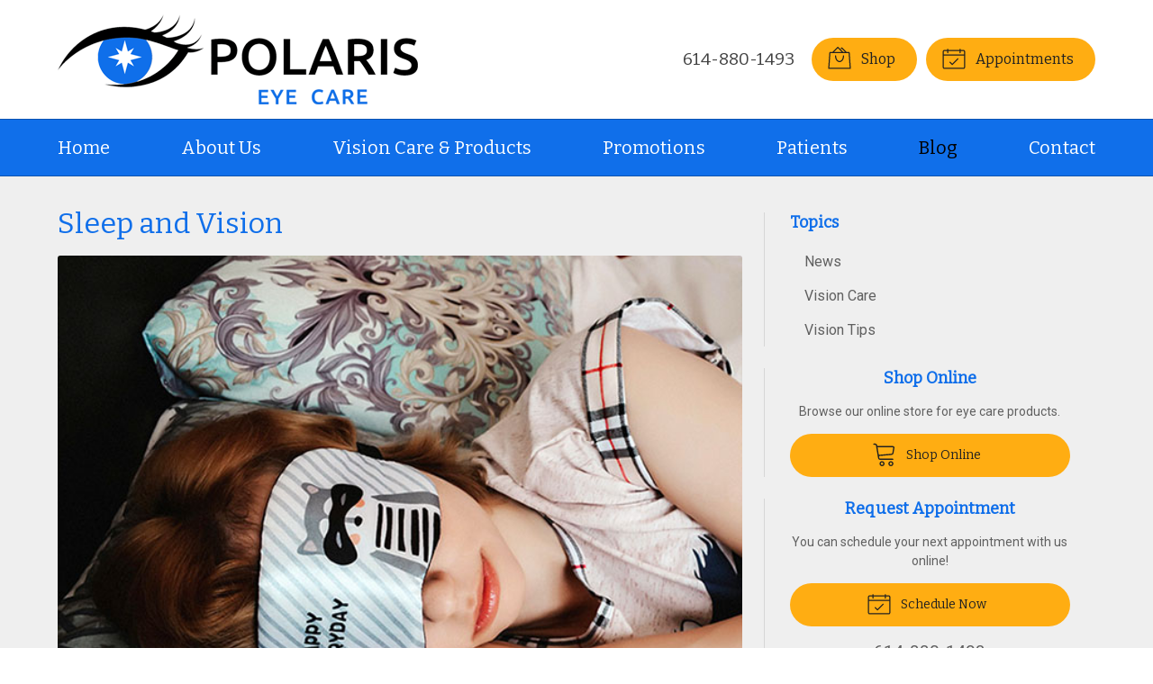

--- FILE ---
content_type: text/css
request_url: https://polariseyecare.net/wp-content/themes/child-themes/polariseyecarenet/style.css?=1567643225
body_size: 1151
content:
/*
Theme Name: Polaris Eye Care
Theme URI: http://getflexsite.com
Description: Custom child theme created for the FlexSite network
Author: Avelient
Version: 1.0.0
Template: vs5
Text Domain: vs5-child
*/

/*==============================================================================
  @Base Styles
==============================================================================*/

body {
  background: #fff;
}
.header {
  background: #fff;
}
.nav {
  background: #106fea
}
.action-menu {
  background: #106fea;
}
.main {
  background: #efefef;
}
.footer-copyright {
  background: #152740;
}

@media (min-width: 760px) {
  .action-menu {
    background: none;
  }
  .header {
    padding: 1em 0;
  }
}

.logo img {
  margin: 0 0;
}

/**
 * Links
 */
a, h1 a, h2 a, h3 a, h4 a, h5 a, h6 a,
.h1 a, .h2 a, .h3 a, .h4 a, .h5 a, .h6 a {
  color: #B27E18;
}

a:hover, h1 a:hover, h2 a:hover, h3 a:hover, h4 a:hover, h5 a:hover, h6 a:hover,
.h1 a:hover, .h2 a:hover, .h3 a:hover, .h4 a:hover, .h5 a:hover, .h6 a:hover {
  color: #7F5A11;
}

h1 {
  color: #106fea;
}

h2,
h1+h2,
h1+p+h2,
h1+.partner+h2 {
  color: #2B4D7F
}

h3 {
  color: #106fea;
  font-weight: bold;
}

h4,
h5,
h6 {
  color: #106fea;
}

/**
 * Stars
 */
ol.stars .icon-star {
  color: #B27E18;
}

/*==============================================================================
  @Header
==============================================================================*/

/**
* Custom Logo Styles
* Rename #header-child.php & remove comment from this css to activate.
*

.header {
  padding: 0.5em 0;
}

.logo img {
  margin: 0rem 0 !important;
  padding: 0 !important;
  border-radius: 0px !important;
}
*/

.nav-menu > li > a {
  color: #fff;
}
.nav-menu > li:hover > a,
.nav-menu > li > a:focus,
.nav-menu > li > a:hover,
.nav-menu > li.current_page_ancestor > a,
.nav-menu > li.current_page_item > a,
.nav-menu > li.current_page_parent > a {
  color: #000;
}

@media (min-width: 760px) {
  .action-menu .button {
    background-color: #FFAD12;
    color: #212121
  }
  .action-menu .button:focus,
  .action-menu .button:hover {
    background-color: #B27E18;
    color: #212121
  }
  .action-menu .button.text {
    color: #404040;
  }
  .action-menu .button.text:hover {
    color: #404040
  }
}

/*==============================================================================
  @Buttons
==============================================================================*/

.button.primary,
.widget .button,
.main .gform_wrapper .gform_footer input.button,
.main .gform_wrapper .gform_footer input[type=submit],
.main .gform_wrapper .gform_page_footer input.button,
.main .gform_wrapper .gform_page_footer input[type=submit] {
  background-color: #FFAD12;
  color: #212121
}
.button.primary:hover,
.widget .button:hover,
.main .gform_wrapper .gform_footer input.button:hover,
.main .gform_wrapper .gform_footer input[type=submit]:hover,
.main .gform_wrapper .gform_page_footer input.button:hover,
.main .gform_wrapper .gform_page_footer input[type=submit]:hover,
.button.primary:focus,
.widget .button:focus,
.main .gform_wrapper .gform_footer input.button:focus,
.main .gform_wrapper .gform_footer input[type=submit]:focus,
.main .gform_wrapper .gform_page_footer input.button:focus,
.main .gform_wrapper .gform_page_footer input[type=submit]:focus {
  background-color: #B27E18;
  color: #212121
}

/**
 * Outline Buttons
 */
.button.outline,
.nav-posts a {
  border-color: rgba(0,0,0, 0.1);
}
.button.outline:hover,
.nav-posts a:hover,
.button.outline:focus,
.nav-posts a:focus {
  border-color: #7F5A11;
  color: #7F5A11
}

/*==============================================================================
  @Navigation
==============================================================================*/

.nav-menu ul > li.current_page_item > a,
.nav-menu ul > li.current_page_parent > a,
.nav-menu ul > li.current_page_ancestor > a {
  color: #106fea;
}

.oc-nav a:hover {
  color: #B27E18
}

/*==============================================================================
  @Featured Action
==============================================================================*/

.featured-action {
  background: #106fea;
}
.featured-action a {
  background-color: rgba(0,0,0, 0);
}
.featured-action a:hover {
  background-color: #152740;
}

.featured-action a .icon, 
.featured-action a h2 {
  color: #fff
}

/*==============================================================================
  @Widgets
==============================================================================*/

/**
 * Global
 */
.widget h2 a,
.widget h3 a {
  color: #B27E18
}

.widget h2 a:hover,
.widget h3 a:hover,
.widget .soften-text:hover {
  color: #7F5A11;
}

/**
 * Sub Navigation
 */
.widget-nav ul li a:hover {
  background-color: rgba(255,255,255, 1);
  color: #7F5A11
}

.widget-nav ul > li.current_page_item > a:hover {
  color: #7F5A11
}

.widget-nav ul > li.current_page_ancestor > a,
.widget-nav ul > li.current_page_item > a,
.widget-nav ul > li.current_page_parent > a {
  color: #B27E18;
}

/**
 * Featured
 */
.widget-featured ul a:hover .text {
  color: #7F5A11;
}

/*==============================================================================
  @Listing Subpages
==============================================================================*/

.listing-subpages a {
  color: #404040;
}
.listing-subpages a h3 {
  color: #404040;
}
.listing-subpages a .icon {
  color: #B27E18;
}
.listing-subpages a:hover {
  border-color: #7F5A11;
}
.listing-subpages a:hover h3 {
  color: #7F5A11;
}

/*==============================================================================
  @Footer
==============================================================================*/

.footer a:hover,
.footer-list li a:hover {
  color: #B27E18;
}


--- FILE ---
content_type: text/plain
request_url: https://www.google-analytics.com/j/collect?v=1&_v=j102&a=752916847&t=pageview&_s=1&dl=https%3A%2F%2Fpolariseyecare.net%2F2020%2F10%2F14%2Fsleep-and-vision%2F&ul=en-us%40posix&dt=Sleep%20and%20Vision%20%E2%80%93%20Columbus%20OH%20%7C%20Polaris%20Eye%20Care&sr=1280x720&vp=1280x720&_u=IEBAAEABAAAAACAAI~&jid=1018797632&gjid=266109503&cid=592261815.1769044166&tid=UA-145663984-1&_gid=941460379.1769044166&_r=1&_slc=1&z=1492958004
body_size: -452
content:
2,cG-LMTWQVF0TW